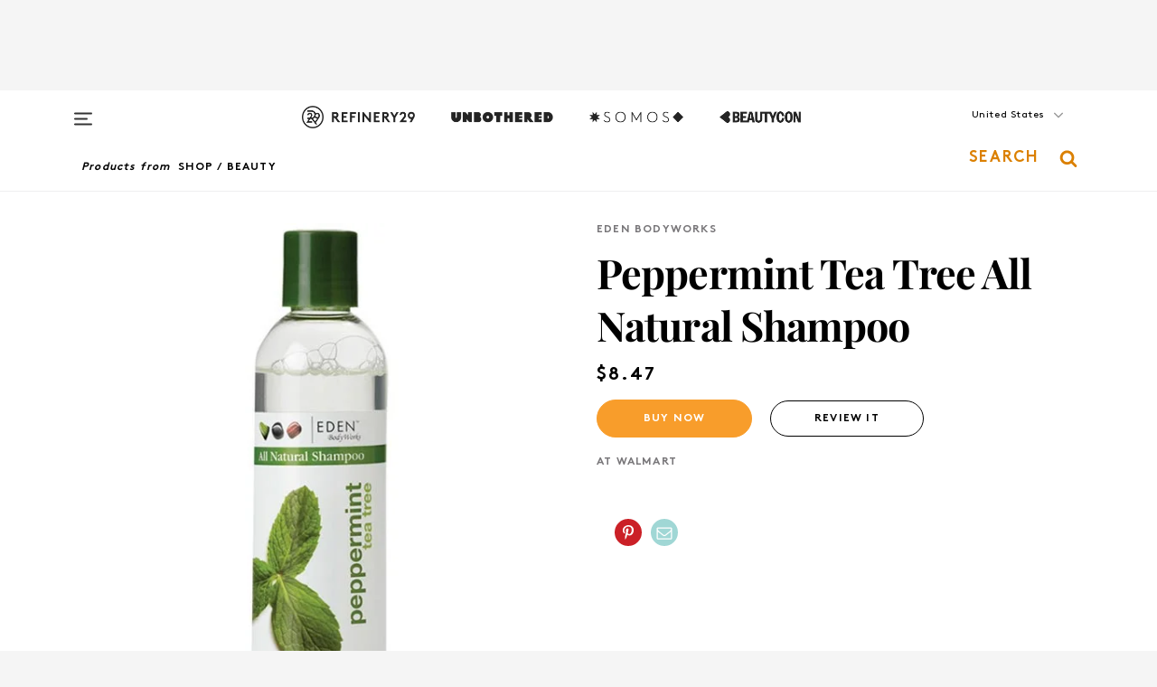

--- FILE ---
content_type: text/javascript
request_url: https://static.anonymised.io/light/loader.js
body_size: 10579
content:
(()=>{"use strict";const e="1.8.31",o={async getUser(){return this.getUserSync()},getUserSync(){try{const e=Object.entries(localStorage).find((([e])=>e.startsWith("oidc.user:")));return e?JSON.parse(e[1]):null}catch(e){return console.warn("Anonymised: Error retrieving user from localStorage:",e),null}},queueLogin(){}};let t;var a;(a=t||(t={})).IdwHydraHasErrorKey="IDW_HYDRA_HAS_ERROR",a.IdwCohortIdsKey="cohort_ids",a.idwScrollY="idw-scroll-y",a.IdwImpressionsKey="idw-impressions",a.anonymised="Anonymised",a.isOofUrl="idw-oof",a.idwOutdated="idw-outdated",a.AnonSignalLift="anon-sl",a.AnonSignalLiftGroup="anon-sl-group",a.AnonSignalLiftGroupNoUser="anon-sl-group-no-user",a.AnonSignalLiftGroupTimestamp="anon-sl-group-ts",a.AnonUserSync="anon-hndshk",a.AnonAudienceMemberId="anon-audience-member";function r(){return"undefined"!=typeof crypto&&crypto.randomUUID?crypto.randomUUID():"xxxxxxxx-xxxx-4xxx-yxxx-xxxxxxxxxxxx".replace(/[xy]/g,(e=>{const o=16*Math.random()|0;return("x"===e?o:3&o|8).toString(16)}))}function n(e,o,t){return o in e?Object.defineProperty(e,o,{value:t,enumerable:!0,configurable:!0,writable:!0}):e[o]=t,e}const c=new class{constructor(){n(this,"pageViewId",void 0),n(this,"pageCount",void 0),n(this,"sessionIdValue",void 0),n(this,"totalPageCount",void 0),this.pageViewId=this.generatePageViewId(),this.sessionIdValue=this.getOrCreateSessionId(),this.pageCount=this.getOrInitializePageCount(),this.totalPageCount=this.incrementTotalPageCount(),this.updatePageViewId()}getCookie(e){const o=`; ${document.cookie}`.split(`; ${e}=`);if(2===o.length)return o.pop().split(";").shift()}setCookie(e,o,t){const a=new Date;a.setTime(a.getTime()+24*t*60*60*1e3);const r=`expires=${a.toUTCString()}`;document.cookie=`${e}=${o};${r};path=/`}getOrCreateFeId(){const e="idw-fe-id";let o=localStorage.getItem(e);return o||(o=this.getCookie(e),o?localStorage.setItem(e,o):(o=r(),localStorage.setItem(e,o),this.setCookie(e,o,365))),o}getOrCreateSessionId(){const e="idw-session-id";let o=sessionStorage.getItem(e);return o||(o=r(),sessionStorage.setItem(e,o)),o}getOrInitializePageCount(){const e="idw-page-count",o=sessionStorage.getItem(e),t=o?parseInt(o,10)+1:1;return sessionStorage.setItem(e,t.toString()),t}incrementTotalPageCount(){const e="idw-total-page-count",o=localStorage.getItem(e),t=o?parseInt(o,10)+1:1;return localStorage.setItem(e,t.toString()),t}generatePageViewId(){return r()}updatePageViewId(){this.pageViewId=this.generatePageViewId()}get id(){return this.pageViewId}get sessionId(){return this.sessionIdValue}get feId(){return this.getOrCreateFeId()}get count(){return this.pageCount}get totalCount(){return this.totalPageCount}},i="h";let s=!1,l=null;const m=e=>{try{const o="https://api.anonymised.io/v2/debug",t=JSON.stringify(e);fetch(o,{method:"POST",body:t,headers:{"Content-Type":"application/json"},keepalive:!0}).catch((()=>{}))}catch(e){}},u=e=>{try{const o=e.match(/[?&]ppid=([^&]+)/);return o?decodeURIComponent(o[1]):void 0}catch{return}},d=e=>{try{const o=e.match(/[?&]ppss=([^&]+)/);return o?decodeURIComponent(o[1]):void 0}catch{return}},g=()=>{window.googletag=window.googletag||{cmd:[]},window.googletag.cmd.push((()=>{try{const e=JSON.parse(window.localStorage.getItem(t.AnonSignalLift)||"{}"),a=o.getUserSync();a?.profile?.cuid&&(e.cuid=a.profile.cuid);const r=(e=>{let o=0;return e?.settings?(e?.settings?.ppidEnabled&&e?.cuid&&(o|=1),e?.settings?.ppsEnabled&&e?.iabAudience&&e?.iabAudience?.length&&(o|=2),e?.settings?.secureSignalsEnabled&&(o|=4),o):"undefined"})(e),n=(e=>{let o=0;return e?.settings?(e?.settings?.ppidEnabled&&(o|=1),e?.settings?.ppsEnabled&&(o|=2),e?.settings?.secureSignalsEnabled&&(o|=4),o):"undefined"})(e);if("undefined"===r)return;const g=((e,o)=>o&&"undefined"!==o&&0!==o?e?((e,o)=>e&&(e=>{let o=0;for(let t=0;t<e.length;t++)o=(o<<5)-o+e.charCodeAt(t),o|=0;return Math.abs(o)})(e)%100<o?i:"t")(e,3):"t":(localStorage.removeItem(t.AnonSignalLiftGroup),localStorage.removeItem(t.AnonSignalLiftGroupNoUser),localStorage.removeItem(t.AnonSignalLiftGroupTimestamp),null))(e.cuid??c.feId,n);let k,h;e.targeting=[{key:t.anonymised+"SignalLift",value:g===i?8..toString():r.toString()}],e?.settings?.ppidEnabled&&e?.cuid&&g!==i&&(window.googletag.pubads().setPublisherProvidedId(e.cuid),k=e.cuid),e?.settings?.ppsEnabled&&e?.iabAudience&&e?.iabAudience?.length&&g!==i&&(window.googletag.setConfig({pps:{taxonomies:{IAB_AUDIENCE_1_1:{values:e.iabAudience}}}}),h=e.iabAudience.toString()),e.targeting&&Array.isArray(e.targeting)&&e.targeting.forEach((e=>{e?.key&&void 0!==e?.value&&window.googletag.pubads().setTargeting(e.key,e.value)})),l=((e,o,a,r,n,i,s,l)=>{const m=l??localStorage.getItem(t.AnonSignalLiftGroup);return{cuid:a,ppidSet:r,kv:e.toString(),expKv:o.toString(),ppssSet:n,gamPpid:void 0,gamPpss:void 0,group:m,sessionId:c.sessionId,pageViewId:c.id,feId:c.feId,sessionCount:c.count.toString(),totalCount:c.totalCount.toString(),pageLoadOffsetMs:void 0,trigger:void 0}})(e?.targeting[0]?.value,n,e.cuid,k,h,0,0,g),a?.profile&&!a?.profile.cuid&&(l.cuid="failed-profile");const p={...l,pageLoadOffsetMs:performance.now().toFixed(2),trigger:"reload"};(()=>{if(!s&&l)try{const e=new PerformanceObserver((o=>{if(s)e.disconnect();else for(const t of o.getEntries())if("resource"===t.entryType){const o=t,a=o.name;if(a.includes("securepubads.g.doubleclick.net/gampad/ads")&&a.includes("gdfp_req=1")){s=!0;const t=u(a),r=d(a),n={...l,gamPpid:t,gamPpss:r,pageLoadOffsetMs:o.startTime.toFixed(2),trigger:"gam-intercept"};m(n),e.disconnect();break}}}));e.observe({entryTypes:["resource"],buffered:!0})}catch(e){}})(),m(p)}catch(e){console.warn(`${t.AnonSignalLift} set GPT params error`,e)}}))},k=()=>{const e=JSON.parse(window.localStorage.getItem(t.AnonSignalLift)||"{}");e?.settings?.ppsEnabled&&(console.info("[GPT PATCH] Initializing googletag.setConfig patch"),window.googletag=window.googletag||{cmd:[]},window.googletag.cmd.push((function(){if("function"!=typeof window.googletag.setConfig)return void console.warn("[GPT PATCH] googletag.setConfig is not available");const e=window.googletag.setConfig;let o=null;console.info("[GPT PATCH] googletag.setConfig successfully patched"),window.googletag.setConfig=function(...t){const a=t[0],r=a?.pps?.taxonomies?.IAB_AUDIENCE_1_1?.values;if(a?.pps){const e=!Array.isArray(r)||0===r.length;if(e&&o)return void console.warn("[GPT PATCH] Blocked destructive PPS overwrite",{attemptedAudience:r,preservedAudience:o,config:a});e||(o=r,console.log("[GPT PATCH] Stored valid IAB audience",r))}return console.log("[GPT PATCH] Passing setConfig through",a),e.apply(this,t)}})))},h=e=>e.some((e=>window.location.hostname.includes(e))),p=h(["kilkennypeople.ie","velvetmag.co.uk","offalyexpress.ie","leinsterexpress.ie","leinsterleader.ie","waterfordlive.ie","carlowlive.ie","kildarenow.com","clarelive.ie","nenaghlive.ie","punchestownlive.ie","donegallive.ie","ross-shirejournal.co.uk","strathspey-herald.co.uk","premium.shetlandtimes.co.uk","shetlandtimes.co.uk","derrynow.com","ireland-live.ie","eirebheo.ie","corklive.ie","northdevongazette.co.uk","letterkennylive.ie","inverness-courier.co.uk","johnogroat-journal.co.uk","grampianonline.co.uk","rutland-times.co.uk","premium.stratford-herald.com","premium.suffolknews.co.uk","suffolknews.co.uk","premium.rutland-times.co.uk","newburytoday.co.uk","kmfm.co.uk","newcastleworld.com","mykentfamily.co.uk","newarkadvertiser.co.uk","premium.lincsonline.co.uk","lynnnews.co.uk","lincsonline.co.uk","bishopsstortfordindependent.co.uk","cambridgeindependent.co.uk","fenlandcitizen.co.uk","premium.kentonline.co.uk","kentonline.co.uk","premium.advertiserandtimes.co.uk","advertiserandtimes.co.uk","premium.bishopsstortfordindependent.co.uk","premium.dissexpress.co.uk","premium.lynnnews.co.uk","hemeltoday.co.uk","premium.newarkadvertiser.co.uk","lep.co.uk","stratford-herald.com","forres-gazette.co.uk","northern-scot.co.uk","northern-times.co.uk","warwickshireworld.com","manchesterworld.uk","3addedminutes.com","expressandstar.com","hucknalldispatch.co.uk","lancasterguardian.co.uk","lincolnshireworld.com","liverpoolworld.uk","glasgowworld.com","halifaxcourier.co.uk","harrogateadvertiser.co.uk","hartlepoolmail.co.uk","londonworld.com","lutontoday.co.uk","thescarboroughnews.co.uk","wakefieldexpress.co.uk","thestar.co.uk","celticway.co.uk","bracknellnews.co.uk","chesterstandard.co.uk","clydebankpost.co.uk","countytimes.co.uk","cwgazette.co.uk","ayrshire-today.co.uk","barkinganddagenhampost.co.uk","barryanddistrictnews.co.uk","becclesandbungayjournal.co.uk","asianimage.co.uk","bordercountiesadvertizer.co.uk","bordertelegraph.com","braintreeandwithamtimes.co.uk","bridportnews.co.uk","burymercury.co.uk","yorkshireeveningpost.co.uk","master.test.theboltonnews.co.uk","peterboroughtoday.co.uk","newryreporter.com","burnhamandhighbridgeweeklynews.co.uk","keighleynews.co.uk","derehamtimes.co.uk","enfieldindependent.co.uk","denbighshirefreepress.co.uk","dissmercury.co.uk","dudleynews.co.uk","dunfermlinepress.com","ealingtimes.co.uk","eastlothiancourier.com","edp24.co.uk","eveshamjournal.co.uk","eastlondonadvertiser.co.uk","buxtonadvertiser.co.uk","burnleyexpress.net","portsmouth.co.uk","leightonbuzzardonline.co.uk","rotherhamadvertiser.co.uk","wigantoday.net","shieldsgazette.com","anguscountyworld.co.uk","banburyguardian.co.uk","bedfordtoday.co.uk","meltontimes.co.uk","miltonkeynes.co.uk","nationalworld.com","newsletter.co.uk","northantstelegraph.co.uk","northernirelandworld.com","northumberlandgazette.co.uk","nottinghamworld.com","shropshirestar.com","stornowaygazette.co.uk","sunderlandecho.com","surreyworld.co.uk","thesouthernreporter.co.uk","chad.co.uk","biggleswadetoday.co.uk","eveningnews24.co.uk","blackpoolgazette.co.uk","dumbartonreporter.co.uk","bristolworld.com","daventryexpress.co.uk","derbyshiretimes.co.uk","derbyworld.co.uk","derryjournal.com","dewsburyreporter.co.uk","doncasterfreepress.co.uk","edinburghnews.scotsman.com","falkirkherald.co.uk","farminglife.com","fifetoday.co.uk","sussexexpress.co.uk","worksopguardian.co.uk","yorkshirepost.co.uk","cambstimes.co.uk","gazetteherald.co.uk","gazetteseries.co.uk","greatyarmouthmercury.co.uk","greenocktelegraph.co.uk","hackneygazette.co.uk","halsteadgazette.co.uk","hampshirechronicle.co.uk","harwichandmanningtreestandard.co.uk","herefordtimes.com","forestryjournal.co.uk","freepressseries.co.uk","peeblesshirenews.com","penarthtimes.co.uk","rangersreview.co.uk","readingchronicle.co.uk","richmondandtwickenhamtimes.co.uk","royston-crow.co.uk","saffronwaldenreporter.co.uk","inishlive.ie","mayonews.ie","torbayweekly.co.uk","themoorlander.co.uk","exetertoday.co.uk","limerickleader.ie","dundalkdemocrat.ie","longfordleader.ie","leitrimobserver.ie","tipperarylive.ie","dissexpress.co.uk","premium.cambridgeindependent.co.uk","premium.fenlandcitizen.co.uk","premium.newburytoday.co.uk","countrylifestylescotland.co.uk","bucksfreepress.co.uk","andoveradvertiser.co.uk","birminghamworld.uk","eadt.co.uk","centralfifetimes.com","harboroughmail.co.uk","scotsman.com","northamptonchron.co.uk","master.test.dailyecho.co.uk","westerntelegraph.co.uk","worcesternews.co.uk","gazetteandherald.co.uk","cravenherald.co.uk","bucksherald.co.uk","exmouthjournal.co.uk","wearevoice.co.uk","fakenhamtimes.co.uk","hibsobserver.co.uk","heraldscotland.com","thenational.scot","kilburntimes.co.uk","hertsad.co.uk","countypress.co.uk","northnorfolknews.co.uk","thetfordandbrandontimes.co.uk","whitchurchherald.co.uk","messengernewspapers.co.uk","northsomersettimes.co.uk","basingstokegazette.co.uk","borehamwoodtimes.co.uk","bridgwatermercury.co.uk","stalbansreview.co.uk","stroudnewsandjournal.co.uk","ayradvertiser.com","ledburyreporter.co.uk","tivysideadvertiser.co.uk","guardian-series.co.uk","halesowennews.co.uk","hamhigh.co.uk","helensburghadvertiser.co.uk","hexham-courant.co.uk","ilfordrecorder.co.uk","heartsstandard.co.uk","ilkleygazette.co.uk","ipswichstar.co.uk","knutsfordguardian.co.uk","lowestoftjournal.co.uk","maldonandburnhamstandard.co.uk","master.test.heraldscotland.com","milfordmercury.co.uk","newsshopper.co.uk","hillingdontimes.co.uk","huntspost.co.uk","impartialreporter.com","in-cumbria.com","islingtongazette.co.uk","lancashiretelegraph.co.uk","largsandmillportnews.com","dailyecho.co.uk","leighjournal.co.uk","heraldseries.co.uk","ludlowadvertiser.co.uk","malverngazette.co.uk","midweekherald.co.uk","newhamrecorder.co.uk","newsandstar.co.uk","northernfarmer.co.uk","northwaleschronicle.co.uk","oxfordmail.co.uk","pinkun.com","redditchadvertiser.co.uk","redhillandreigatelife.co.uk","rhyljournal.co.uk","runcornandwidnesworld.co.uk","scottishgardener.co.uk","southwalesguardian.co.uk","stirlingnews.co.uk","sudburymercury.co.uk","swindonadvertiser.co.uk","the-gazette.co.uk","thenorthernecho.co.uk","thescottishfarmer.co.uk","thewestonmercury.co.uk","northwalespioneer.co.uk","northwichguardian.co.uk","sidmouthherald.co.uk","sloughobserver.co.uk","scotlandrugbynews.com","leaderlive.co.uk","theresident.co.uk","thewestmorlandgazette.co.uk","theargus.co.uk","theboltonnews.co.uk","theoldhamtimes.co.uk","surreycomet.co.uk","swanageandwarehamvoice.co.uk","stourbridgenews.co.uk","stowmarketmercury.co.uk","sthelensstar.co.uk","southwestfarmer.co.uk","thisisoxfordshire.co.uk","times-series.co.uk","wandsworthguardian.co.uk","wattonandswaffhamtimes.co.uk","wharfedaleobserver.co.uk","whtimes.co.uk","wimbledonguardian.co.uk","witneygazette.co.uk","southwalesargus.co.uk","greatbritishlife.co.uk","thetottenhamindependent.co.uk","wiltsglosstandard.co.uk","thisislocallondon.co.uk","yourlocalguardian.co.uk","kidderminstershuttle.co.uk","yorkpress.co.uk","wisbechstandard.co.uk","wymondhamandattleboroughmercury.co.uk","wirralglobe.co.uk","whitehavennews.co.uk","wearesunderland.com","wiltshiretimes.co.uk","timesandstar.co.uk","walesfarmer.co.uk","watfordobserver.co.uk","warringtonguardian.co.uk","thisiswiltshire.co.uk","thurrockgazette.co.uk","ardrossanherald.com","alloaadvertiser.com","harrowtimes.co.uk","nwemail.co.uk","peterboroughmatters.co.uk","romfordrecorder.co.uk","salisburyjournal.co.uk","thetelegraphandargus.co.uk","irvinetimes.com","somersetcountygazette.co.uk","mar-9079.test.bucksfreepress.co.uk","barrheadnews.com","bicesteradvertiser.net","bournemouthecho.co.uk","brentwoodlive.co.uk","bromsgroveadvertiser.co.uk","burytimes.co.uk","chardandilminsternews.co.uk","chelmsfordweeklynews.co.uk","clactonandfrintongazette.co.uk","cotswoldjournal.co.uk","cumnockchronicle.com","darlingtonandstocktontimes.co.uk","dorsetecho.co.uk","dunmowbroadcast.co.uk","echo-news.co.uk","elystandard.co.uk","eppingforestguardian.co.uk","falmouthpacket.co.uk","gazette-news.co.uk","glasgowtimes.co.uk","thecomet.net"])||h(["3arena.ie","3olympia.ie","7fest.nl","852fes.hk","academymusicgroup.com","act.as","afas-dome.be","afaslive.nl","anitastheatre.com.au","arena.meo.pt","arenavfg.mx","aresessions.se","asia.onestowatch.com","auditoriocitibanamex.com.mx","auditoriognpseguros.mx","beat-tickets.be","beatvenues.be","bedfordparkconcerts.co.uk","bergenfest.no","biebob.be","bigconcerts.co.za","bigsmokefest.london","billieeilish.livenation.co.jp","blackweirlive.com","blenheimpalacefestival.com","blockfest.fi","bnztheatre.co.nz","bookartist.livenation.no","business.beatvenues.be","calabashsouthafrica.co.za","campbestival.net","capitole-gent.be","circleclub.ie","ciudaddeportivamm.mx","clockenflap.com","cocacolaflowfest.com.mx","colchestercastlesummerseries.co.uk","comcerto.it","communityfestival.london","connectmusicfestival.com","copenhell.dk","cordillerafestival.com","coronacapital.com.mx","creamfields.ar","creamfields.asia","creamfields.com","cruisewithmartiandtony.com","cuffeandtaylorproductions.com","curacaonorthseajazz.com","dcodefest.com","degroteschijn.nl","depotinthecastle.com","depotlive.co.uk","dgmedios.com","dorset.campbestival.net","downloadfestival.co.uk","downtherabbithole.nl","dreamland.co.uk","dunyafest.inthisdunya.com","edinburghcornexchange.co.uk","electricpicnic.ie","elementalnights.com","emagic.ro","estadiognpseguros.com","feel-festival.de","feelingsfestival.no","festivalarre.mx","festivalestereopicnic.com","festivalhall.com.au","festivalrepublic.com","findings.no","firenzerocks.it","forest-national.be","forestlive.com","forognpseguros.mx","friendsforlive.be","gaietytheatre.ie","gigsinscotland.com","gladiators-experience.co.uk","gotalejon.se","goteborgbrinner.se","gozofestival.com","graspop.be","harvestrock.com","heartlandfestival.dk","heinekensilverliveout.com","heroes-festival.com","hindleymusichall.com.au","hitchinsummerseries.co.uk","hollandinternationalbluesfestival.com","ilovetechnoeurope.com","inalpiarena.it","insidedali.co.nz","intheparkfestival.com","isleofwightfestival.com","jailbreak.dk","kaleidoscopefestival.ie","kardborreshowen.se","kingtuts.co.uk","ladygaga.livenation.co.jp","latitudefestival.com","leedsfestival.com","lincolnconcertslive.com","liveatpowderham.com","livebrandsfactory.com","livefromwythenshawepark.co.uk","livenation.asia","livenation.be","livenation.ch","livenation.cn","livenation.co.il","livenation.co.jp","livenation.co.nz","livenation.co.uk","livenation.com.au","livenation.com.br","livenation.com.tw","livenation.cz","livenation.de","livenation.dk","livenation.ee","livenation.es","livenation.fi","livenation.fr","livenation.hk","livenation.hu","livenation.it","livenation.kr","livenation.lat","livenation.lt","livenation.me","livenation.my","livenation.nl","livenation.no","livenation.ph","livenation.pl","livenation.pt","livenation.se","livenation.sg","livenationelectronic.asia","livenationhip.co.jp","livenationtero.co.th","lnavenues.com","lollapaloozaar.com","lollapaloozabr.com","lollapaloozacl.com","lollapaloozade.com","lollaparis.com","lollastockholm.com","longitude.ie","lookouttour.com.au","lostminds.co.uk","lotto-arena.be","loveboxfestival.com","lowlands.nl","luger.se","lythamfestival.com","magnusuggla.se","mainsquarefestival.fr","marayaalula.com","mardigras-party.com.au","margatesummerseries.co.uk","meltfestival.de","metropolismusic.com","mojo.nl","neonfestival.no","noisilyfestival.com","northseajazz.com","northwestwalls.be","nyatthebowl.com.au","odaysfestival.dk","off-days.com","onthewaterfrontfestival.com","openair-frauenfeld.ch","outnow.live","palaciodelosdeportes.mx","palaistheatre.com.au","palavelatorino.it","paramopresenta.com","parcolimpicotorino.it","parklife.uk.com","pinkpop.nl","popuparena.be","pulsognp.com.mx","rabbitresort.nl","readingfestival.com","rebalancemusic.com","remindgnp.mx","rewindfestival.com","rockinrio.com","rockinriolisboa.pt","rockwerchter.be","scarboroughopenairtheatre.com","slavasnowshow.com.au","smmrsessions.com","spilt-milk.com.au","splash-festival.de","sportpaleis.be","stadsschouwburg-antwerpen.be","statefayre.co.uk","sthlmfields.se","strummingbird.com.au","summer-session.dk","superbloom.de","swedenrock.com","symphonicainrosso.nl","teatrometropolitan.mx","teatrotelcel.com.mx","tecate-emblema.mx","tecatebajio.com","tecatecomuna.com","tecatepalnorte.com","tecatepeninsula.com","tecatesonoro.com","tecatesupremo.com","thefortitude.com.au","thegreatestweekend.co.uk","thegreatestweekend.com","theoutpostbar.com.au","thereturnofbruninho.com","thestudio3arena.ie","thetown.com.br","thetriffid.com.au","thewarehouseproject.com","tonsofrock.no","trixxo-arena.be","trixxo-theater.be","trnsmtfest.com","trondheimrocks.no","tuningfork.co.nz","unation.fi","utilitaarenacardiff.co.uk","vanswarpedtourmexico.com","vaulenfestival.no","veikkausarena.fi","vip.livenation.asia","vorst-nationaal.be","wayoutwest.se","wedoagency.dk","werchterparklife.be","wildernessfestival.com","winterheul.nl","wirelessfestival.co.uk"])||h(["derivative-calculator.net","mxbikes-shop.com","drawasaurus.org","invoice-generator.com","tellows.net","tellows.mx","kreuzwort-raetsel.com","oeffentlicher-dienst.info","paragraphgenerator.io","manualslib.nl","sharingideas.me","spielesite.com","notebookcheck.info","notebookcheck.pl","puzzle-battleships.com","puzzle-chess.com","puzzle-jigsaw-sudoku.com","puzzle-lits.com","puzzle-pipes.com","puzzle-shingoki.com","puzzle-skyscrapers.com","lookastic.de","victoryroad.pro","tellows.org","tellows.pt","tellows.co.nz","nemigaparts.com","best-minecraft-servers.co","mediabiasfactcheck.com","online-tech-tips.com","paraphrase-online.com","plagiarismremover.net","randomnamegenerators.com","trainerscity.com","videogameschronicle.com","wargamer.com","vooks.net","guides.magicgameworld.com","pfps.gg","pokemon.alexonsager.net","waytoomany.games","xynodegaming.com","custompc.com","flightsim.to","freesteamkeys.com","thedigitalfix.com","diariodobrasilnoticias.com.br","diynot.com","editpad.org","flagle.io","geogridgame.com","goobox.fr","grammarlookup.com","classicdb.ch","couchsoup.com","dennisreep.nl","digitallydownloaded.net","eso-sets.com","evilresource.com","fightersgeneration.com","gamertweak.com","genshin.gg","godisageek.com","kh13.com","lootlemon.com","moviedle.xyz","nexusmods.com","nintendowire.com","paimon.moe","playdislyte.com","steamprofile.com","steamsignature.com","teams.gg","tempobot.net","terastal.net","thatsleuthlife.com","dsogaming.com","en.magicgameworld.com","eso.mmo-fashion.com","gearnuke.com","gta-db.com","khuxwiki.com","koreanbuilds.net","modsfire.com","palbreed.com","steam.tools","warcraftpets.com","wotstars.com","jeuxdesolitaire.fr","linguee.com","linguee.es","wiki.pokemoncentral.it","blackdesertfoundry.com","calc.victoryroadvgc.com","eso-hub.com","thesixthaxis.com","truesteamachievements.com","truetrophies.com","twitchtools.com","valorantstrike.com","victoryroadvgc.com","victoryroadunite.com","avpgalaxy.net","blitzstars.com","bluesnews.com","boxmash.com","cerebrle.io","clashofstats.com","codesdb.com","unite-db.com","cubed3.com","discordbotlist.com","eso-housing.com","esomodelviewer.com","europeanbuilds.net","exophase.com","ffxiv.ariyala.com","futwiz.com","gameah.fr","gamefront.com","parafraseartextos.net","popcat.click","gamenibs.com","gamepassnews.com","gameskeys.net","gameslantern.com","gamingtierlist.com","gcdatabase.com","goonhammer.com","hardcoregaming101.net","heypoorplayer.com","indiegamewebsite.com","invisioncommunity.co.uk","jumpdashroll.com","mcpedl.com","newmitbbs.com","statsroyale.com","thegtaplace.com","geekflare.com","helpdeskgeek.com","limitlesstcg.com","lostarkmap.com","mineuniverse.net","namemc.com","next.nexusmods.com","nightlygamingbinge.com","nintendoeverything.com","nintendosoup.com","oldschool.tools","opencritic.com","pcgamebenchmark.com","pikawiz.com","plantbasednews.org","pockettactics.com","rewritetool.net","robloxid.com","rockstarintel.com","seelie.me","pokellector.com","psnprofiles.com","psplustracker.com","settings.gg","songtell.com","sorcerers.net","reescrevertexto.net","rpgamer.com","searchle.net","sentencecheckup.com","starfieldguide.com","steamah.com","steamcharts.com","steamdiscovery.com","travle.earth","videogamemods.com","tftactics.gg","todayindestiny.com","whereisxur.com","play.limitlesstcg.com","purenintendo.com","serebii.net","top.gg","wheretaken.com","wrestleplay.com","1000ps.com","actorle.com","engineeringtoolbox.com","fontget.com","actorle.tv","adeptusars.com","administrator.de","alcasthq.com","allmath.com","linguee.nl","angle.wtf","animeclipsraw.fr","animetwixtor.com","azaleasdolls.com","blox.link","boxingforum24.com","buchstaben.com","buff.game","holiday-weather.com","imagetotext.io","tellows.co.uk","javacodegeeks.com","tellows-tr.com","tellows.co.za","cardscanner.co","classicpopmag.com","morewords.com","tellows-fi.com","notebookcheck.net","propertytorenovate.co.uk","puzzle-nurikabe.com","cod-loadout.com","cornhub.website","crosswordsolver.org","customsongscentral.com","dbd-info.com","dbd-randomizer.com","desktophut.com","detectordeplagio.org","devicetests.com","dungeonmastersvault.com","eldiariomontanes.es","elnortedecastilla.es","steamidfinder.com","pokeminers.com","notebookchat.com","dottzgaming.com","eso-skillbook.com","esoserverstatus.net","evelongames.com","firstblood.io","fmscout.com","fontbolt.com","gamedle.wtf","gamemaps.co.uk","gamepretty.com","gamingdeals.com","genshin-center.com","genshin.global","tellows.nl","tellows-ng.com","tellows.se","textreverse.com","tellows.at","tellows.com","stackabuse.com","tellows-au.com","hoy.es","ideal.es","larioja.com","lasprovincias.es","laverdad.es","mitti.se","20minutes.fr","abc.es","alt.dk","boards.ie","diariosur.es","diariovasco.com","elcomercio.es","nyteknik.se","puzzelsite.nl","samvirke.dk","tellows.de","weatherspark.com","elcorreo.com","airtalk.live","calculator-online.net","calculatored.com","calculators.tech","connexionfrance.com","coolgenerator.com","criticalvaluecalculator.com","dapachecker.org","dict.cc","dmv-permit-test.com","faillissementsdossier.nl","fmmvibe.com","geoguessr.com","grammarcheck.ai","henryhire.com","heshootshescoores.com","instanonimo.com","irate4x4.com","itexamanswers.net","gamespace.com","landwirt.com","linguee.com.ar","linguee.de","linguee.gr","linguee.it","grandislibrary.com","linguee.pt","linguee.ru","meracalculator.com","mxb-mods.com","mylivewallpapers.com","ocr.best","linguee.pl","ark-unity.com","yujikirigayatwixtor.com","gridgames.app","id.tellows.net","imagetotext.cc","imagetotext.info","integral-calculator.com","intelli.travel","kevduit.com","kosgames.com","dafontfree.io","rewriteguru.com","romapress.net","semantle.com","simublast.com","sparkchess.com","healthyceleb.com","mypotatogames.com","standarddeviationcalculator.io","newworld-map.com","prepostseo.com","summarizer.org","summarygenerator.io","testadsl.net","ultimatespecs.com","waldnet.nl","whentaken.com","wordfind.com","wortspass.de","kosguides.com","lindaikejisblog.com","linguee.cz","linguee.fr","linguee.hu","linguee.pe","lookastic.com","lookastic.fr","magicgameworld.com","mrexcel.com","myplaycity.com","nintendo-insider.com","articlerewriter.net","charactercalculator.com","jigidi.com","notebookcheck-tr.com","jpgtoexcel.com","linguee.co","morsecodetranslator.com","nintendoworldreport.com","notebookcheck.biz","notebookcheck.it","notebookcheck.nl","onlinealarmkur.com","puzzle-heyawake.com","rephrase.info","rewordingtool.io","tellows.com.br","tellows.jp","thewordfinder.com","wheretogonext.me","windfinder.com","windguru.cz","spielekauf.de","2700chess.com","ar.tellows.net","correctorcastellano.net","instafonts.io","isitdownrightnow.com","jpgtotext.com","linguee.cl","linguee.mx","linguee.se","oozo.nl","paraphrasing.io","petclassifieds.com","puzzle-minesweeper.com","supercoloring.com","tellows.asia","tellows.es","tellows.tw","w3schools.com","wheeloffortunecheats.com","worldle.teuteuf.fr","worldvectorlogo.com","notebookcheck-cn.com","notebookcheck-hu.com","notebookcheck-ru.com","notebookcheck.com","notebookcheck.org","notebookcheck.se","parafrasis.org","paraphraser.io","pasjans.net.pl","pcgamesn.com","percentagecalculator.net","pokecardvalues.co.uk","pokecommunity.com","pokeos.com","puzzle-light-up.com","puzzle-loop.com","puzzle-norinori.com","puzzle-slant.com","puzzle-sudoku.com","radiopaedia.org","reescribirtextos.net","resumidordetextos.net","slidesmania.com","soccereco.com","solitario-online.es","solitario-online.it","starfielddb.com","statisticalatlas.com","steamcardexchange.net","steamtime.info","stratagemhero.com","supercook.com","switchingtomac.com","tellows.ch","tellows.cz","tellows.fr","tellows.gr","tellows.hu","tellows.it","tellows.pl","thearmoredpatrol.com","theloadout.com","theonlineconverter.com","thestoryshack.com","trueachievements.com","uniteapi.dev","universitycompare.com","warcraftrumble.gg","wordfinders.com","wordhippo.com","xn--solitr-kostenlos-spielen-ubc.de"])||h(["mumsnet.com"]),w=()=>{const e=JSON.parse(window.localStorage.getItem(t.AnonSignalLift)||"{}");e?.settings?.ppidEnabled&&e?.cuid&&p&&(window.googletag=window.googletag||{cmd:[]},window.googletag.cmd.push((function(){const e=window.googletag.pubads?.();if(!e)return;if(e.__signalLiftPpidPatched)return;const o=e.setPublisherProvidedId;"function"==typeof o?(e.setPublisherProvidedId=function(e){const a=JSON.parse(window.localStorage.getItem(t.AnonSignalLift)||"{}");if(!a?.settings?.ppidEnabled||!a?.cuid)return console.info("[PPID PATCH] Using original PPID because SignalLift config is missing or disabled",{original:e}),o.call(this,e);const r=a.cuid;return console.info("[PPID PATCH] Injecting PPID",{original:e,injected:r}),o.call(this,r)},e.__signalLiftPpidPatched=!0,console.info("[PPID PATCH] setPublisherProvidedId patched")):console.warn("[PPID PATCH] setPublisherProvidedId not available")})))};try{k()}catch(e){console.warn("Anonymised tag: patchGptConfig error:",e)}try{w()}catch(e){console.warn("Anonymised tag: patchGptSetPpid error:",e)}try{const o=document.currentScript;if(!o?.src)throw new Error("loader.js script source not found, cannot load Anonymised tag");if(window.self!==window.top)throw new Error("Anonymised tag will not start. Not running in the top frame");const t=Array.from(o.attributes),a=o.src.split("/").pop()||"";if(!a.startsWith("loader.js")&&!a.startsWith("idw_plugin_light.min.js"))throw new Error("Unexpected loader script name");let r=o.src.replace(a,"");r.includes("static.anonymised.io")&&(r=r.replace("static.anonymised.io","cdn1.anonymised.io"));const n=r+"bundle.js"+`?v=${e}`,c=r+"auth.js"+`?v=${e}`,i=Array.from(document.scripts),s=i.some((e=>e.src===n)),l=i.some((e=>e.src===c||e.src.includes("static.anonm.io")&&e.src.includes("auth.js")));if(s)throw new Error("Anonymised tag already present: bundle.js, skipping re-initialization");const m=document.createElement("script");t.forEach((e=>{m.setAttribute(e.name,e.value)})),m.setAttribute("src",n),m.onerror=()=>{console.warn("Anonymised tag: Failed to load bundle.js")};const u=document.head||document.documentElement;if(u.appendChild(m),!l){const e=document.createElement("script");e.setAttribute("src",c),e.onerror=()=>{console.warn("Anonymised tag: Failed to load auth.js")},u.appendChild(e)}g()}catch(e){console.warn("Anonymised tag: Initialization error:",e)}})();